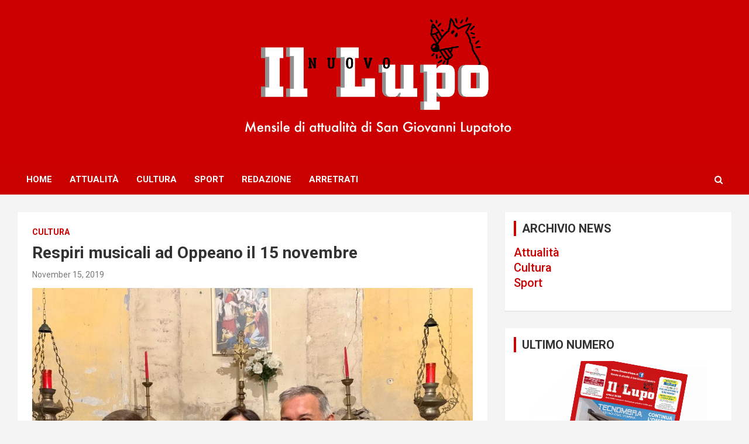

--- FILE ---
content_type: text/html; charset=UTF-8
request_url: http://www.ilnuovolupo.it/respiri-musicali-ad-oppeano-il-15-novembre/
body_size: 19532
content:
<!doctype html>
<html lang="en-US" prefix="og: http://ogp.me/ns# fb: http://ogp.me/ns/fb#">
<head>
	<meta charset="UTF-8">
	<meta name="viewport" content="width=device-width, initial-scale=1, shrink-to-fit=no">
	<link rel="profile" href="https://gmpg.org/xfn/11">

	<title>Respiri musicali ad Oppeano il 15 novembre</title>
<link rel='dns-prefetch' href='//fonts.googleapis.com' />
<link rel='dns-prefetch' href='//s.w.org' />
<link rel="alternate" type="application/rss+xml" title=" &raquo; Feed" href="http://www.ilnuovolupo.it/feed/" />
<link rel="alternate" type="application/rss+xml" title=" &raquo; Comments Feed" href="http://www.ilnuovolupo.it/comments/feed/" />
<link rel="alternate" type="application/rss+xml" title=" &raquo; Respiri musicali ad Oppeano il 15 novembre Comments Feed" href="http://www.ilnuovolupo.it/respiri-musicali-ad-oppeano-il-15-novembre/feed/" />
		<script type="text/javascript">
			window._wpemojiSettings = {"baseUrl":"https:\/\/s.w.org\/images\/core\/emoji\/13.0.0\/72x72\/","ext":".png","svgUrl":"https:\/\/s.w.org\/images\/core\/emoji\/13.0.0\/svg\/","svgExt":".svg","source":{"concatemoji":"http:\/\/www.ilnuovolupo.it\/wp-includes\/js\/wp-emoji-release.min.js?ver=5.5.3"}};
			!function(e,a,t){var r,n,o,i,p=a.createElement("canvas"),s=p.getContext&&p.getContext("2d");function c(e,t){var a=String.fromCharCode;s.clearRect(0,0,p.width,p.height),s.fillText(a.apply(this,e),0,0);var r=p.toDataURL();return s.clearRect(0,0,p.width,p.height),s.fillText(a.apply(this,t),0,0),r===p.toDataURL()}function l(e){if(!s||!s.fillText)return!1;switch(s.textBaseline="top",s.font="600 32px Arial",e){case"flag":return!c([127987,65039,8205,9895,65039],[127987,65039,8203,9895,65039])&&(!c([55356,56826,55356,56819],[55356,56826,8203,55356,56819])&&!c([55356,57332,56128,56423,56128,56418,56128,56421,56128,56430,56128,56423,56128,56447],[55356,57332,8203,56128,56423,8203,56128,56418,8203,56128,56421,8203,56128,56430,8203,56128,56423,8203,56128,56447]));case"emoji":return!c([55357,56424,8205,55356,57212],[55357,56424,8203,55356,57212])}return!1}function d(e){var t=a.createElement("script");t.src=e,t.defer=t.type="text/javascript",a.getElementsByTagName("head")[0].appendChild(t)}for(i=Array("flag","emoji"),t.supports={everything:!0,everythingExceptFlag:!0},o=0;o<i.length;o++)t.supports[i[o]]=l(i[o]),t.supports.everything=t.supports.everything&&t.supports[i[o]],"flag"!==i[o]&&(t.supports.everythingExceptFlag=t.supports.everythingExceptFlag&&t.supports[i[o]]);t.supports.everythingExceptFlag=t.supports.everythingExceptFlag&&!t.supports.flag,t.DOMReady=!1,t.readyCallback=function(){t.DOMReady=!0},t.supports.everything||(n=function(){t.readyCallback()},a.addEventListener?(a.addEventListener("DOMContentLoaded",n,!1),e.addEventListener("load",n,!1)):(e.attachEvent("onload",n),a.attachEvent("onreadystatechange",function(){"complete"===a.readyState&&t.readyCallback()})),(r=t.source||{}).concatemoji?d(r.concatemoji):r.wpemoji&&r.twemoji&&(d(r.twemoji),d(r.wpemoji)))}(window,document,window._wpemojiSettings);
		</script>
		<style type="text/css">
img.wp-smiley,
img.emoji {
	display: inline !important;
	border: none !important;
	box-shadow: none !important;
	height: 1em !important;
	width: 1em !important;
	margin: 0 .07em !important;
	vertical-align: -0.1em !important;
	background: none !important;
	padding: 0 !important;
}
</style>
	<link rel='stylesheet' id='wp-block-library-css'  href='http://www.ilnuovolupo.it/wp-includes/css/dist/block-library/style.min.css?ver=5.5.3' type='text/css' media='all' />
<link rel='stylesheet' id='bootstrap-style-css'  href='http://www.ilnuovolupo.it/wp-content/themes/newscard/assets/library/bootstrap/css/bootstrap.min.css?ver=4.0.0' type='text/css' media='all' />
<link rel='stylesheet' id='font-awesome-style-css'  href='http://www.ilnuovolupo.it/wp-content/themes/newscard/assets/library/font-awesome/css/font-awesome.css?ver=5.5.3' type='text/css' media='all' />
<link rel='stylesheet' id='newscard-google-fonts-css'  href='//fonts.googleapis.com/css?family=Roboto%3A100%2C300%2C300i%2C400%2C400i%2C500%2C500i%2C700%2C700i&#038;ver=5.5.3' type='text/css' media='all' />
<link rel='stylesheet' id='newscard-style-css'  href='http://www.ilnuovolupo.it/wp-content/themes/newscard/style.css?ver=5.5.3' type='text/css' media='all' />
<script type='text/javascript' src='http://www.ilnuovolupo.it/wp-includes/js/jquery/jquery.js?ver=1.12.4-wp' id='jquery-core-js'></script>
<!--[if lt IE 9]>
<script type='text/javascript' src='http://www.ilnuovolupo.it/wp-content/themes/newscard/assets/js/html5.js?ver=3.7.3' id='html5-js'></script>
<![endif]-->
<link rel="https://api.w.org/" href="http://www.ilnuovolupo.it/wp-json/" /><link rel="alternate" type="application/json" href="http://www.ilnuovolupo.it/wp-json/wp/v2/posts/6545" /><link rel="EditURI" type="application/rsd+xml" title="RSD" href="http://www.ilnuovolupo.it/xmlrpc.php?rsd" />
<link rel="wlwmanifest" type="application/wlwmanifest+xml" href="http://www.ilnuovolupo.it/wp-includes/wlwmanifest.xml" /> 
<link rel='prev' title='Natale a Verona, Lago di Garda e provincia' href='http://www.ilnuovolupo.it/natale-a-verona-lago-di-garda-e-provincia/' />
<link rel='next' title='Alessandro Preziosi protagonista di  Van Gogh' href='http://www.ilnuovolupo.it/alessandro-preziosi-protagonista-di-van-gogh/' />
<meta name="generator" content="WordPress 5.5.3" />
<link rel="canonical" href="http://www.ilnuovolupo.it/respiri-musicali-ad-oppeano-il-15-novembre/" />
<link rel='shortlink' href='http://www.ilnuovolupo.it/?p=6545' />
<link rel="alternate" type="application/json+oembed" href="http://www.ilnuovolupo.it/wp-json/oembed/1.0/embed?url=http%3A%2F%2Fwww.ilnuovolupo.it%2Frespiri-musicali-ad-oppeano-il-15-novembre%2F" />
<link rel="alternate" type="text/xml+oembed" href="http://www.ilnuovolupo.it/wp-json/oembed/1.0/embed?url=http%3A%2F%2Fwww.ilnuovolupo.it%2Frespiri-musicali-ad-oppeano-il-15-novembre%2F&#038;format=xml" />
<link rel="pingback" href="http://www.ilnuovolupo.it/xmlrpc.php">		<style type="text/css">
					.site-title,
			.site-description {
				position: absolute;
				clip: rect(1px, 1px, 1px, 1px);
			}
				</style>
		<link rel="icon" href="http://www.ilnuovolupo.it/wp-content/uploads/2020/03/cropped-IconLupo-1-32x32.png" sizes="32x32" />
<link rel="icon" href="http://www.ilnuovolupo.it/wp-content/uploads/2020/03/cropped-IconLupo-1-192x192.png" sizes="192x192" />
<link rel="apple-touch-icon" href="http://www.ilnuovolupo.it/wp-content/uploads/2020/03/cropped-IconLupo-1-180x180.png" />
<meta name="msapplication-TileImage" content="http://www.ilnuovolupo.it/wp-content/uploads/2020/03/cropped-IconLupo-1-270x270.png" />

<!-- START - Open Graph and Twitter Card Tags 3.0.0 -->
 <!-- Facebook Open Graph -->
  <meta property="og:locale" content="en_US"/>
  <meta property="og:site_name" content=""/>
  <meta property="og:title" content="Respiri musicali ad Oppeano il 15 novembre"/>
  <meta property="og:url" content="http://www.ilnuovolupo.it/respiri-musicali-ad-oppeano-il-15-novembre/"/>
  <meta property="og:type" content="article"/>
  <meta property="og:description" content="Anche quest’anno la rassegna Autunno d’Autore ha proposto una serie di 
incontri con autori e scrittori qualificati. Il primo incontro è stato il 4 
ottobre in Auditorium con la serata dedicata ai nonni dal titolo “Le domande di 
Martino” di Sabina Antonelli in collaborazione con l’associazione La T"/>
  <meta property="og:image" content="http://www.ilnuovolupo.it/wp-content/uploads/2019/11/IMG-20191113-WA0017.jpg"/>
  <meta property="og:image:url" content="http://www.ilnuovolupo.it/wp-content/uploads/2019/11/IMG-20191113-WA0017.jpg"/>
  <meta property="article:section" content="cultura"/>
 <!-- Google+ / Schema.org -->
 <!-- Twitter Cards -->
  <meta name="twitter:title" content="Respiri musicali ad Oppeano il 15 novembre"/>
  <meta name="twitter:url" content="http://www.ilnuovolupo.it/respiri-musicali-ad-oppeano-il-15-novembre/"/>
  <meta name="twitter:description" content="Anche quest’anno la rassegna Autunno d’Autore ha proposto una serie di 
incontri con autori e scrittori qualificati. Il primo incontro è stato il 4 
ottobre in Auditorium con la serata dedicata ai nonni dal titolo “Le domande di 
Martino” di Sabina Antonelli in collaborazione con l’associazione La T"/>
  <meta name="twitter:image" content="http://www.ilnuovolupo.it/wp-content/uploads/2019/11/IMG-20191113-WA0017.jpg"/>
  <meta name="twitter:card" content="summary_large_image"/>
 <!-- SEO -->
 <!-- Misc. tags -->
 <!-- is_singular -->
<!-- END - Open Graph and Twitter Card Tags 3.0.0 -->
	
</head>

<body class="post-template-default single single-post postid-6545 single-format-standard theme-body group-blog">

<div id="page" class="site">
	<a class="skip-link screen-reader-text" href="#content">Skip to content</a>
	
	<header id="masthead" class="site-header">
				<nav class="navbar navbar-expand-lg d-block">
			<a href="http://www.ilnuovolupo.it/" rel="home">
			<div class="navbar-head navbar-bg-set"  style="background-image:url('http://www.ilnuovolupo.it/wp-content/uploads/2020/11/header.png');">
				<div class="container">
					<div class="row navbar-head-row align-items-center">
						<div class="col-lg-4">
							<div class="site-branding navbar-brand">
																	<h2 class="site-title"></h2>
															</div><!-- .site-branding .navbar-brand -->
						</div>
											</div><!-- .row -->
				</div><!-- .container -->
			</div><!-- .navbar-head -->
		</a>
			<div class="navigation-bar">
				<div class="navigation-bar-top">
					<div class="container">
						<button class="navbar-toggler menu-toggle" type="button" data-toggle="collapse" data-target="#navbarCollapse" aria-controls="navbarCollapse" aria-expanded="false" aria-label="Toggle navigation"></button>
						<span class="search-toggle"></span>
					</div><!-- .container -->
					<div class="search-bar">
						<div class="container">
							<div class="search-block off">
								<form action="http://www.ilnuovolupo.it/" method="get" class="search-form">
	<label class="assistive-text"> Search </label>
	<div class="input-group">
		<input type="search" value="" placeholder="Search" class="form-control s" name="s">
		<div class="input-group-prepend">
			<button class="btn btn-theme">Search</button>
		</div>
	</div>
</form><!-- .search-form -->
							</div><!-- .search-box -->
						</div><!-- .container -->
					</div><!-- .search-bar -->
				</div><!-- .navigation-bar-top -->
				<div class="navbar-main">
					<div class="container">
						<div class="collapse navbar-collapse" id="navbarCollapse">
							<div id="site-navigation" class="main-navigation nav-uppercase" role="navigation">
								<ul class="nav-menu navbar-nav d-lg-block"><li id="menu-item-1968" class="menu-item menu-item-type-custom menu-item-object-custom menu-item-home menu-item-1968"><a href="http://www.ilnuovolupo.it">Home</a></li>
<li id="menu-item-185" class="menu-item menu-item-type-taxonomy menu-item-object-category menu-item-185"><a href="http://www.ilnuovolupo.it/category/attualita/">Attualità</a></li>
<li id="menu-item-57" class="menu-item menu-item-type-taxonomy menu-item-object-category current-post-ancestor current-menu-parent current-post-parent menu-item-57"><a href="http://www.ilnuovolupo.it/category/cultura/">Cultura</a></li>
<li id="menu-item-5987" class="menu-item menu-item-type-taxonomy menu-item-object-category menu-item-5987"><a href="http://www.ilnuovolupo.it/category/sport_/">Sport</a></li>
<li id="menu-item-55" class="menu-item menu-item-type-post_type menu-item-object-page menu-item-55"><a href="http://www.ilnuovolupo.it/redazione/">Redazione</a></li>
<li id="menu-item-96" class="menu-item menu-item-type-post_type menu-item-object-page menu-item-96"><a href="http://www.ilnuovolupo.it/arretrato-numeri/">Arretrati</a></li>
</ul>							</div><!-- #site-navigation .main-navigation -->
						</div><!-- .navbar-collapse -->
						<div class="nav-search">
							<span class="search-toggle"></span>
						</div><!-- .nav-search -->
					</div><!-- .container -->
				</div><!-- .navbar-main -->
			</div><!-- .navigation-bar -->
		</nav><!-- .navbar -->

		
		
			</header><!-- #masthead -->
	<div id="content" class="site-content ">
		<div class="container">
							<div class="row justify-content-center site-content-row">
			<div id="primary" class="col-lg-8 content-area">		<main id="main" class="site-main">

				<div class="post-6545 post type-post status-publish format-standard has-post-thumbnail hentry category-cultura">

		
				<div class="entry-meta category-meta">
					<div class="cat-links"><a href="http://www.ilnuovolupo.it/category/cultura/" rel="category tag">cultura</a></div>
				</div><!-- .entry-meta -->

			
					<header class="entry-header">
				<h1 class="entry-title">Respiri musicali ad Oppeano il 15 novembre</h1>
									<div class="entry-meta">
						<div class="date"><a href="http://www.ilnuovolupo.it/respiri-musicali-ad-oppeano-il-15-novembre/" title="Respiri musicali ad Oppeano il 15 novembre">November 15, 2019</a> </div>											</div><!-- .entry-meta -->
								</header>
				<div class="entry-content">
			
<figure class="wp-block-image"><img loading="lazy" width="1024" height="945" src="http://www.ilnuovolupo.it/wp-content/uploads/2019/11/IMG-20191113-WA0017-1024x945.jpg" alt="" class="wp-image-6546" srcset="http://www.ilnuovolupo.it/wp-content/uploads/2019/11/IMG-20191113-WA0017-1024x945.jpg 1024w, http://www.ilnuovolupo.it/wp-content/uploads/2019/11/IMG-20191113-WA0017-300x277.jpg 300w, http://www.ilnuovolupo.it/wp-content/uploads/2019/11/IMG-20191113-WA0017-768x708.jpg 768w, http://www.ilnuovolupo.it/wp-content/uploads/2019/11/IMG-20191113-WA0017.jpg 1600w" sizes="(max-width: 1024px) 100vw, 1024px" /></figure>



<p>Anche quest’anno la rassegna Autunno d’Autore ha proposto una serie di 
incontri con autori e scrittori qualificati. Il primo incontro è stato il 4 
ottobre in Auditorium con la serata dedicata ai nonni dal titolo “Le domande di 
Martino” di Sabina Antonelli in collaborazione con l’associazione La Tela di Leo 
di Legnago. Venerdì 8 novembre in Biblioteca Maria Rosina ha presentato il suo primo 
libro dal titolo ARK 01: Vietato Calpestare i Sogni.«Venerdì 15 
novembre&nbsp;sarà l’occasione per assaporare le bellissime 
musiche del concerto Educational 900,&nbsp;una formula nuova che affianca alla musica, 
presentata con leggerezza, la spiegazione. – afferma entusiasta l’assessore alla 
Cultura e al Sociale Emanuela Bissoli – Saranno proposte arie d’opera famose e 
colonne sonore dei film premiati con Oscar. Le più belle musiche che hanno 
contrassegnato un secolo di innovazione e 
cambiamento».Ad 
eseguirle, all’Auditorium Don Remo Casteggini, sarà&nbsp;il trio “Respiri Musicali” che 
vedrà Paola Reani al fagotto, Roberto Bonomi al&nbsp;flauto 
traverso&nbsp;e&nbsp;Claudio Ugolini 
all’oboe.Autunno d’Autore si 
concluderà&nbsp;il 22 novembre&nbsp;con una serata speciale in 
occasione della Settimana dei Diritti dell’Infanzia e dell’Adolescenza con lo 
scrittore per ragazzi, Luca Azzolini.</p>



<p>Nella foto :Claudio Ugolini, Paola Reani e Roberto Bonomi. </p>
		</div><!-- entry-content -->

			</div><!-- .post-6545 -->

	<nav class="navigation post-navigation" role="navigation" aria-label="Posts">
		<h2 class="screen-reader-text">Post navigation</h2>
		<div class="nav-links"><div class="nav-previous"><a href="http://www.ilnuovolupo.it/natale-a-verona-lago-di-garda-e-provincia/" rel="prev">Natale a Verona, Lago di Garda e provincia</a></div><div class="nav-next"><a href="http://www.ilnuovolupo.it/alessandro-preziosi-protagonista-di-van-gogh/" rel="next">Alessandro Preziosi protagonista di  Van Gogh</a></div></div>
	</nav>
		</main><!-- #main -->
	</div><!-- #primary -->


<aside id="secondary" class="col-lg-4 widget-area" role="complementary">
	<div class="sticky-sidebar">
		<section id="custom_html-4" class="widget_text widget widget_custom_html"><h3 class="widget-title">ARCHIVIO NEWS</h3><div class="textwidget custom-html-widget"><h5>
<a href="/category/attualita">
		Attualità
</a><br/>
<a href="/category/cultura">	
		Cultura
</a><br/>
<a href="/category/sport_">
		Sport
</a><br/>
	</h5></div></section><section id="custom_html-3" class="widget_text widget widget_custom_html"><h3 class="widget-title">ULTIMO NUMERO</h3><div class="textwidget custom-html-widget"><center>
<a href="http://www.ilnuovolupo.it/arretrati/lupo%20aprile%2025web.pdf">
<img src="/banner/ultimo.png">
	</a>
</center></div></section>	</div><!-- .sticky-sidebar -->
</aside><!-- #secondary -->
					</div><!-- row -->
		</div><!-- .container -->
	</div><!-- #content .site-content-->
	<footer id="colophon" class="site-footer" role="contentinfo">
		
				<div class="site-info">
			<div class="container">
				<div class="row">
											<div class="col-lg-auto order-lg-2 ml-auto">
							<div class="social-profiles">
								
		<ul class="clearfix">
							<li><a target="_blank" href="https://www.facebook.com/IlNuovoLupo"></a></li>
					</ul>
								</div>
						</div>
										<div class="copyright col-lg order-lg-1 text-lg-left">
						<div class="theme-link">
							Copyright &copy; 2025 <a href="http://www.ilnuovolupo.it/" title="" ></a>						</div>
						<div class="author-link">Theme by: <a href="https://www.themehorse.com" target="_blank" title="Theme Horse" >Theme Horse</a></div><div class="wp-link">Proudly Powered by: <a href="http://wordpress.org/" target="_blank" title="WordPress">WordPress</a></div>					</div><!-- .copyright -->
				</div><!-- .row -->
			</div><!-- .container -->
		</div><!-- .site-info -->
	</footer><!-- #colophon -->
	<div class="back-to-top"><a title="Go to Top" href="#masthead"></a></div>
</div><!-- #page -->

<script type='text/javascript' src='http://www.ilnuovolupo.it/wp-content/themes/newscard/assets/library/bootstrap/js/popper.min.js?ver=1.12.9' id='popper-script-js'></script>
<script type='text/javascript' src='http://www.ilnuovolupo.it/wp-content/themes/newscard/assets/library/bootstrap/js/bootstrap.min.js?ver=4.0.0' id='bootstrap-script-js'></script>
<script type='text/javascript' src='http://www.ilnuovolupo.it/wp-content/themes/newscard/assets/library/match-height/jquery.matchHeight-min.js?ver=0.7.2' id='jquery-match-height-js'></script>
<script type='text/javascript' src='http://www.ilnuovolupo.it/wp-content/themes/newscard/assets/library/match-height/jquery.matchHeight-settings.js?ver=5.5.3' id='newscard-match-height-js'></script>
<script type='text/javascript' src='http://www.ilnuovolupo.it/wp-content/themes/newscard/assets/js/skip-link-focus-fix.js?ver=20151215' id='newscard-skip-link-focus-fix-js'></script>
<script type='text/javascript' src='http://www.ilnuovolupo.it/wp-content/themes/newscard/assets/library/sticky/jquery.sticky.js?ver=1.0.4' id='jquery-sticky-js'></script>
<script type='text/javascript' src='http://www.ilnuovolupo.it/wp-content/themes/newscard/assets/library/sticky/jquery.sticky-settings.js?ver=5.5.3' id='newscard-jquery-sticky-js'></script>
<script type='text/javascript' src='http://www.ilnuovolupo.it/wp-content/themes/newscard/assets/js/scripts.js?ver=5.5.3' id='newscard-scripts-js'></script>
<script type='text/javascript' src='http://www.ilnuovolupo.it/wp-includes/js/wp-embed.min.js?ver=5.5.3' id='wp-embed-js'></script>

</body>
</html>
